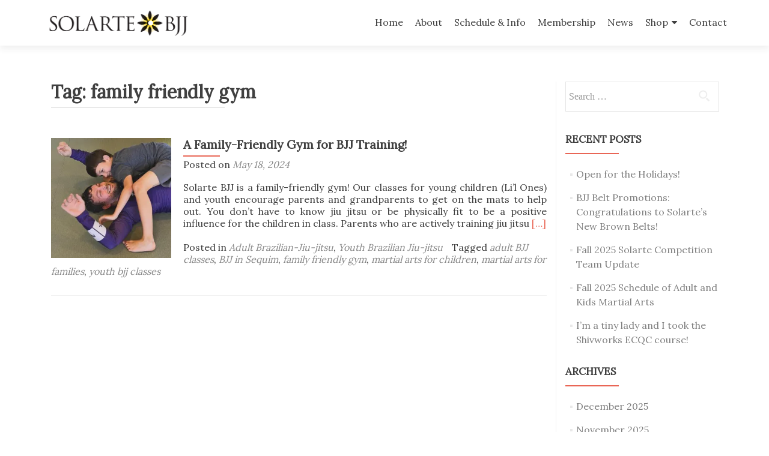

--- FILE ---
content_type: text/html; charset=UTF-8
request_url: https://www.solartebjj.com/tag/family-friendly-gym/
body_size: 16402
content:
<!DOCTYPE html>

<html lang="en-US">

<head>

<meta charset="UTF-8">
<meta name="viewport" content="width=device-width, initial-scale=1">
<link rel="profile" href="http://gmpg.org/xfn/11">
<link rel="pingback" href="https://www.solartebjj.com/xmlrpc.php">

<meta name='robots' content='index, follow, max-image-preview:large, max-snippet:-1, max-video-preview:-1' />
<script>window._wca = window._wca || [];</script>

	<!-- This site is optimized with the Yoast SEO plugin v26.6 - https://yoast.com/wordpress/plugins/seo/ -->
	<title>family friendly gym Archives - Solarte BJJ</title>
	<link rel="canonical" href="https://www.solartebjj.com/tag/family-friendly-gym/" />
	<meta property="og:locale" content="en_US" />
	<meta property="og:type" content="article" />
	<meta property="og:title" content="family friendly gym Archives - Solarte BJJ" />
	<meta property="og:url" content="https://www.solartebjj.com/tag/family-friendly-gym/" />
	<meta property="og:site_name" content="Solarte BJJ" />
	<meta name="twitter:card" content="summary_large_image" />
	<script type="application/ld+json" class="yoast-schema-graph">{"@context":"https://schema.org","@graph":[{"@type":"CollectionPage","@id":"https://www.solartebjj.com/tag/family-friendly-gym/","url":"https://www.solartebjj.com/tag/family-friendly-gym/","name":"family friendly gym Archives - Solarte BJJ","isPartOf":{"@id":"https://www.solartebjj.com/#website"},"primaryImageOfPage":{"@id":"https://www.solartebjj.com/tag/family-friendly-gym/#primaryimage"},"image":{"@id":"https://www.solartebjj.com/tag/family-friendly-gym/#primaryimage"},"thumbnailUrl":"https://i0.wp.com/www.solartebjj.com/wp-content/uploads/2024/05/240531-david-joe-square.jpg?fit=889%2C889&ssl=1","breadcrumb":{"@id":"https://www.solartebjj.com/tag/family-friendly-gym/#breadcrumb"},"inLanguage":"en-US"},{"@type":"ImageObject","inLanguage":"en-US","@id":"https://www.solartebjj.com/tag/family-friendly-gym/#primaryimage","url":"https://i0.wp.com/www.solartebjj.com/wp-content/uploads/2024/05/240531-david-joe-square.jpg?fit=889%2C889&ssl=1","contentUrl":"https://i0.wp.com/www.solartebjj.com/wp-content/uploads/2024/05/240531-david-joe-square.jpg?fit=889%2C889&ssl=1","width":889,"height":889,"caption":"Father and son training martial arts together"},{"@type":"BreadcrumbList","@id":"https://www.solartebjj.com/tag/family-friendly-gym/#breadcrumb","itemListElement":[{"@type":"ListItem","position":1,"name":"Home","item":"https://www.solartebjj.com/"},{"@type":"ListItem","position":2,"name":"family friendly gym"}]},{"@type":"WebSite","@id":"https://www.solartebjj.com/#website","url":"https://www.solartebjj.com/","name":"Solarte BJJ","description":"Brazilian Jiu-jitsu in Sequim, Washington","publisher":{"@id":"https://www.solartebjj.com/#organization"},"potentialAction":[{"@type":"SearchAction","target":{"@type":"EntryPoint","urlTemplate":"https://www.solartebjj.com/?s={search_term_string}"},"query-input":{"@type":"PropertyValueSpecification","valueRequired":true,"valueName":"search_term_string"}}],"inLanguage":"en-US"},{"@type":"Organization","@id":"https://www.solartebjj.com/#organization","name":"Solarte BJJ","url":"https://www.solartebjj.com/","logo":{"@type":"ImageObject","inLanguage":"en-US","@id":"https://www.solartebjj.com/#/schema/logo/image/","url":"https://www.solartebjj.com/wp-content/uploads/2017/08/cropped-SolarteBJJ-horiz1-2.png","contentUrl":"https://www.solartebjj.com/wp-content/uploads/2017/08/cropped-SolarteBJJ-horiz1-2.png","width":200,"height":38,"caption":"Solarte BJJ"},"image":{"@id":"https://www.solartebjj.com/#/schema/logo/image/"}}]}</script>
	<!-- / Yoast SEO plugin. -->


<link rel='dns-prefetch' href='//stats.wp.com' />
<link rel='dns-prefetch' href='//secure.gravatar.com' />
<link rel='dns-prefetch' href='//fonts.googleapis.com' />
<link rel='dns-prefetch' href='//v0.wordpress.com' />
<link rel='preconnect' href='//i0.wp.com' />
<link rel="alternate" type="application/rss+xml" title="Solarte BJJ &raquo; Feed" href="https://www.solartebjj.com/feed/" />
<link rel="alternate" type="application/rss+xml" title="Solarte BJJ &raquo; Comments Feed" href="https://www.solartebjj.com/comments/feed/" />
<link rel="alternate" type="application/rss+xml" title="Solarte BJJ &raquo; family friendly gym Tag Feed" href="https://www.solartebjj.com/tag/family-friendly-gym/feed/" />
<style id='wp-img-auto-sizes-contain-inline-css' type='text/css'>
img:is([sizes=auto i],[sizes^="auto," i]){contain-intrinsic-size:3000px 1500px}
/*# sourceURL=wp-img-auto-sizes-contain-inline-css */
</style>
<style id='wp-emoji-styles-inline-css' type='text/css'>

	img.wp-smiley, img.emoji {
		display: inline !important;
		border: none !important;
		box-shadow: none !important;
		height: 1em !important;
		width: 1em !important;
		margin: 0 0.07em !important;
		vertical-align: -0.1em !important;
		background: none !important;
		padding: 0 !important;
	}
/*# sourceURL=wp-emoji-styles-inline-css */
</style>
<style id='wp-block-library-inline-css' type='text/css'>
:root{--wp-block-synced-color:#7a00df;--wp-block-synced-color--rgb:122,0,223;--wp-bound-block-color:var(--wp-block-synced-color);--wp-editor-canvas-background:#ddd;--wp-admin-theme-color:#007cba;--wp-admin-theme-color--rgb:0,124,186;--wp-admin-theme-color-darker-10:#006ba1;--wp-admin-theme-color-darker-10--rgb:0,107,160.5;--wp-admin-theme-color-darker-20:#005a87;--wp-admin-theme-color-darker-20--rgb:0,90,135;--wp-admin-border-width-focus:2px}@media (min-resolution:192dpi){:root{--wp-admin-border-width-focus:1.5px}}.wp-element-button{cursor:pointer}:root .has-very-light-gray-background-color{background-color:#eee}:root .has-very-dark-gray-background-color{background-color:#313131}:root .has-very-light-gray-color{color:#eee}:root .has-very-dark-gray-color{color:#313131}:root .has-vivid-green-cyan-to-vivid-cyan-blue-gradient-background{background:linear-gradient(135deg,#00d084,#0693e3)}:root .has-purple-crush-gradient-background{background:linear-gradient(135deg,#34e2e4,#4721fb 50%,#ab1dfe)}:root .has-hazy-dawn-gradient-background{background:linear-gradient(135deg,#faaca8,#dad0ec)}:root .has-subdued-olive-gradient-background{background:linear-gradient(135deg,#fafae1,#67a671)}:root .has-atomic-cream-gradient-background{background:linear-gradient(135deg,#fdd79a,#004a59)}:root .has-nightshade-gradient-background{background:linear-gradient(135deg,#330968,#31cdcf)}:root .has-midnight-gradient-background{background:linear-gradient(135deg,#020381,#2874fc)}:root{--wp--preset--font-size--normal:16px;--wp--preset--font-size--huge:42px}.has-regular-font-size{font-size:1em}.has-larger-font-size{font-size:2.625em}.has-normal-font-size{font-size:var(--wp--preset--font-size--normal)}.has-huge-font-size{font-size:var(--wp--preset--font-size--huge)}.has-text-align-center{text-align:center}.has-text-align-left{text-align:left}.has-text-align-right{text-align:right}.has-fit-text{white-space:nowrap!important}#end-resizable-editor-section{display:none}.aligncenter{clear:both}.items-justified-left{justify-content:flex-start}.items-justified-center{justify-content:center}.items-justified-right{justify-content:flex-end}.items-justified-space-between{justify-content:space-between}.screen-reader-text{border:0;clip-path:inset(50%);height:1px;margin:-1px;overflow:hidden;padding:0;position:absolute;width:1px;word-wrap:normal!important}.screen-reader-text:focus{background-color:#ddd;clip-path:none;color:#444;display:block;font-size:1em;height:auto;left:5px;line-height:normal;padding:15px 23px 14px;text-decoration:none;top:5px;width:auto;z-index:100000}html :where(.has-border-color){border-style:solid}html :where([style*=border-top-color]){border-top-style:solid}html :where([style*=border-right-color]){border-right-style:solid}html :where([style*=border-bottom-color]){border-bottom-style:solid}html :where([style*=border-left-color]){border-left-style:solid}html :where([style*=border-width]){border-style:solid}html :where([style*=border-top-width]){border-top-style:solid}html :where([style*=border-right-width]){border-right-style:solid}html :where([style*=border-bottom-width]){border-bottom-style:solid}html :where([style*=border-left-width]){border-left-style:solid}html :where(img[class*=wp-image-]){height:auto;max-width:100%}:where(figure){margin:0 0 1em}html :where(.is-position-sticky){--wp-admin--admin-bar--position-offset:var(--wp-admin--admin-bar--height,0px)}@media screen and (max-width:600px){html :where(.is-position-sticky){--wp-admin--admin-bar--position-offset:0px}}

/*# sourceURL=wp-block-library-inline-css */
</style><style id='wp-block-heading-inline-css' type='text/css'>
h1:where(.wp-block-heading).has-background,h2:where(.wp-block-heading).has-background,h3:where(.wp-block-heading).has-background,h4:where(.wp-block-heading).has-background,h5:where(.wp-block-heading).has-background,h6:where(.wp-block-heading).has-background{padding:1.25em 2.375em}h1.has-text-align-left[style*=writing-mode]:where([style*=vertical-lr]),h1.has-text-align-right[style*=writing-mode]:where([style*=vertical-rl]),h2.has-text-align-left[style*=writing-mode]:where([style*=vertical-lr]),h2.has-text-align-right[style*=writing-mode]:where([style*=vertical-rl]),h3.has-text-align-left[style*=writing-mode]:where([style*=vertical-lr]),h3.has-text-align-right[style*=writing-mode]:where([style*=vertical-rl]),h4.has-text-align-left[style*=writing-mode]:where([style*=vertical-lr]),h4.has-text-align-right[style*=writing-mode]:where([style*=vertical-rl]),h5.has-text-align-left[style*=writing-mode]:where([style*=vertical-lr]),h5.has-text-align-right[style*=writing-mode]:where([style*=vertical-rl]),h6.has-text-align-left[style*=writing-mode]:where([style*=vertical-lr]),h6.has-text-align-right[style*=writing-mode]:where([style*=vertical-rl]){rotate:180deg}
/*# sourceURL=https://www.solartebjj.com/wp-includes/blocks/heading/style.min.css */
</style>
<style id='wp-block-paragraph-inline-css' type='text/css'>
.is-small-text{font-size:.875em}.is-regular-text{font-size:1em}.is-large-text{font-size:2.25em}.is-larger-text{font-size:3em}.has-drop-cap:not(:focus):first-letter{float:left;font-size:8.4em;font-style:normal;font-weight:100;line-height:.68;margin:.05em .1em 0 0;text-transform:uppercase}body.rtl .has-drop-cap:not(:focus):first-letter{float:none;margin-left:.1em}p.has-drop-cap.has-background{overflow:hidden}:root :where(p.has-background){padding:1.25em 2.375em}:where(p.has-text-color:not(.has-link-color)) a{color:inherit}p.has-text-align-left[style*="writing-mode:vertical-lr"],p.has-text-align-right[style*="writing-mode:vertical-rl"]{rotate:180deg}
/*# sourceURL=https://www.solartebjj.com/wp-includes/blocks/paragraph/style.min.css */
</style>
<style id='global-styles-inline-css' type='text/css'>
:root{--wp--preset--aspect-ratio--square: 1;--wp--preset--aspect-ratio--4-3: 4/3;--wp--preset--aspect-ratio--3-4: 3/4;--wp--preset--aspect-ratio--3-2: 3/2;--wp--preset--aspect-ratio--2-3: 2/3;--wp--preset--aspect-ratio--16-9: 16/9;--wp--preset--aspect-ratio--9-16: 9/16;--wp--preset--color--black: #000000;--wp--preset--color--cyan-bluish-gray: #abb8c3;--wp--preset--color--white: #ffffff;--wp--preset--color--pale-pink: #f78da7;--wp--preset--color--vivid-red: #cf2e2e;--wp--preset--color--luminous-vivid-orange: #ff6900;--wp--preset--color--luminous-vivid-amber: #fcb900;--wp--preset--color--light-green-cyan: #7bdcb5;--wp--preset--color--vivid-green-cyan: #00d084;--wp--preset--color--pale-cyan-blue: #8ed1fc;--wp--preset--color--vivid-cyan-blue: #0693e3;--wp--preset--color--vivid-purple: #9b51e0;--wp--preset--gradient--vivid-cyan-blue-to-vivid-purple: linear-gradient(135deg,rgb(6,147,227) 0%,rgb(155,81,224) 100%);--wp--preset--gradient--light-green-cyan-to-vivid-green-cyan: linear-gradient(135deg,rgb(122,220,180) 0%,rgb(0,208,130) 100%);--wp--preset--gradient--luminous-vivid-amber-to-luminous-vivid-orange: linear-gradient(135deg,rgb(252,185,0) 0%,rgb(255,105,0) 100%);--wp--preset--gradient--luminous-vivid-orange-to-vivid-red: linear-gradient(135deg,rgb(255,105,0) 0%,rgb(207,46,46) 100%);--wp--preset--gradient--very-light-gray-to-cyan-bluish-gray: linear-gradient(135deg,rgb(238,238,238) 0%,rgb(169,184,195) 100%);--wp--preset--gradient--cool-to-warm-spectrum: linear-gradient(135deg,rgb(74,234,220) 0%,rgb(151,120,209) 20%,rgb(207,42,186) 40%,rgb(238,44,130) 60%,rgb(251,105,98) 80%,rgb(254,248,76) 100%);--wp--preset--gradient--blush-light-purple: linear-gradient(135deg,rgb(255,206,236) 0%,rgb(152,150,240) 100%);--wp--preset--gradient--blush-bordeaux: linear-gradient(135deg,rgb(254,205,165) 0%,rgb(254,45,45) 50%,rgb(107,0,62) 100%);--wp--preset--gradient--luminous-dusk: linear-gradient(135deg,rgb(255,203,112) 0%,rgb(199,81,192) 50%,rgb(65,88,208) 100%);--wp--preset--gradient--pale-ocean: linear-gradient(135deg,rgb(255,245,203) 0%,rgb(182,227,212) 50%,rgb(51,167,181) 100%);--wp--preset--gradient--electric-grass: linear-gradient(135deg,rgb(202,248,128) 0%,rgb(113,206,126) 100%);--wp--preset--gradient--midnight: linear-gradient(135deg,rgb(2,3,129) 0%,rgb(40,116,252) 100%);--wp--preset--font-size--small: 13px;--wp--preset--font-size--medium: 20px;--wp--preset--font-size--large: 36px;--wp--preset--font-size--x-large: 42px;--wp--preset--spacing--20: 0.44rem;--wp--preset--spacing--30: 0.67rem;--wp--preset--spacing--40: 1rem;--wp--preset--spacing--50: 1.5rem;--wp--preset--spacing--60: 2.25rem;--wp--preset--spacing--70: 3.38rem;--wp--preset--spacing--80: 5.06rem;--wp--preset--shadow--natural: 6px 6px 9px rgba(0, 0, 0, 0.2);--wp--preset--shadow--deep: 12px 12px 50px rgba(0, 0, 0, 0.4);--wp--preset--shadow--sharp: 6px 6px 0px rgba(0, 0, 0, 0.2);--wp--preset--shadow--outlined: 6px 6px 0px -3px rgb(255, 255, 255), 6px 6px rgb(0, 0, 0);--wp--preset--shadow--crisp: 6px 6px 0px rgb(0, 0, 0);}:where(.is-layout-flex){gap: 0.5em;}:where(.is-layout-grid){gap: 0.5em;}body .is-layout-flex{display: flex;}.is-layout-flex{flex-wrap: wrap;align-items: center;}.is-layout-flex > :is(*, div){margin: 0;}body .is-layout-grid{display: grid;}.is-layout-grid > :is(*, div){margin: 0;}:where(.wp-block-columns.is-layout-flex){gap: 2em;}:where(.wp-block-columns.is-layout-grid){gap: 2em;}:where(.wp-block-post-template.is-layout-flex){gap: 1.25em;}:where(.wp-block-post-template.is-layout-grid){gap: 1.25em;}.has-black-color{color: var(--wp--preset--color--black) !important;}.has-cyan-bluish-gray-color{color: var(--wp--preset--color--cyan-bluish-gray) !important;}.has-white-color{color: var(--wp--preset--color--white) !important;}.has-pale-pink-color{color: var(--wp--preset--color--pale-pink) !important;}.has-vivid-red-color{color: var(--wp--preset--color--vivid-red) !important;}.has-luminous-vivid-orange-color{color: var(--wp--preset--color--luminous-vivid-orange) !important;}.has-luminous-vivid-amber-color{color: var(--wp--preset--color--luminous-vivid-amber) !important;}.has-light-green-cyan-color{color: var(--wp--preset--color--light-green-cyan) !important;}.has-vivid-green-cyan-color{color: var(--wp--preset--color--vivid-green-cyan) !important;}.has-pale-cyan-blue-color{color: var(--wp--preset--color--pale-cyan-blue) !important;}.has-vivid-cyan-blue-color{color: var(--wp--preset--color--vivid-cyan-blue) !important;}.has-vivid-purple-color{color: var(--wp--preset--color--vivid-purple) !important;}.has-black-background-color{background-color: var(--wp--preset--color--black) !important;}.has-cyan-bluish-gray-background-color{background-color: var(--wp--preset--color--cyan-bluish-gray) !important;}.has-white-background-color{background-color: var(--wp--preset--color--white) !important;}.has-pale-pink-background-color{background-color: var(--wp--preset--color--pale-pink) !important;}.has-vivid-red-background-color{background-color: var(--wp--preset--color--vivid-red) !important;}.has-luminous-vivid-orange-background-color{background-color: var(--wp--preset--color--luminous-vivid-orange) !important;}.has-luminous-vivid-amber-background-color{background-color: var(--wp--preset--color--luminous-vivid-amber) !important;}.has-light-green-cyan-background-color{background-color: var(--wp--preset--color--light-green-cyan) !important;}.has-vivid-green-cyan-background-color{background-color: var(--wp--preset--color--vivid-green-cyan) !important;}.has-pale-cyan-blue-background-color{background-color: var(--wp--preset--color--pale-cyan-blue) !important;}.has-vivid-cyan-blue-background-color{background-color: var(--wp--preset--color--vivid-cyan-blue) !important;}.has-vivid-purple-background-color{background-color: var(--wp--preset--color--vivid-purple) !important;}.has-black-border-color{border-color: var(--wp--preset--color--black) !important;}.has-cyan-bluish-gray-border-color{border-color: var(--wp--preset--color--cyan-bluish-gray) !important;}.has-white-border-color{border-color: var(--wp--preset--color--white) !important;}.has-pale-pink-border-color{border-color: var(--wp--preset--color--pale-pink) !important;}.has-vivid-red-border-color{border-color: var(--wp--preset--color--vivid-red) !important;}.has-luminous-vivid-orange-border-color{border-color: var(--wp--preset--color--luminous-vivid-orange) !important;}.has-luminous-vivid-amber-border-color{border-color: var(--wp--preset--color--luminous-vivid-amber) !important;}.has-light-green-cyan-border-color{border-color: var(--wp--preset--color--light-green-cyan) !important;}.has-vivid-green-cyan-border-color{border-color: var(--wp--preset--color--vivid-green-cyan) !important;}.has-pale-cyan-blue-border-color{border-color: var(--wp--preset--color--pale-cyan-blue) !important;}.has-vivid-cyan-blue-border-color{border-color: var(--wp--preset--color--vivid-cyan-blue) !important;}.has-vivid-purple-border-color{border-color: var(--wp--preset--color--vivid-purple) !important;}.has-vivid-cyan-blue-to-vivid-purple-gradient-background{background: var(--wp--preset--gradient--vivid-cyan-blue-to-vivid-purple) !important;}.has-light-green-cyan-to-vivid-green-cyan-gradient-background{background: var(--wp--preset--gradient--light-green-cyan-to-vivid-green-cyan) !important;}.has-luminous-vivid-amber-to-luminous-vivid-orange-gradient-background{background: var(--wp--preset--gradient--luminous-vivid-amber-to-luminous-vivid-orange) !important;}.has-luminous-vivid-orange-to-vivid-red-gradient-background{background: var(--wp--preset--gradient--luminous-vivid-orange-to-vivid-red) !important;}.has-very-light-gray-to-cyan-bluish-gray-gradient-background{background: var(--wp--preset--gradient--very-light-gray-to-cyan-bluish-gray) !important;}.has-cool-to-warm-spectrum-gradient-background{background: var(--wp--preset--gradient--cool-to-warm-spectrum) !important;}.has-blush-light-purple-gradient-background{background: var(--wp--preset--gradient--blush-light-purple) !important;}.has-blush-bordeaux-gradient-background{background: var(--wp--preset--gradient--blush-bordeaux) !important;}.has-luminous-dusk-gradient-background{background: var(--wp--preset--gradient--luminous-dusk) !important;}.has-pale-ocean-gradient-background{background: var(--wp--preset--gradient--pale-ocean) !important;}.has-electric-grass-gradient-background{background: var(--wp--preset--gradient--electric-grass) !important;}.has-midnight-gradient-background{background: var(--wp--preset--gradient--midnight) !important;}.has-small-font-size{font-size: var(--wp--preset--font-size--small) !important;}.has-medium-font-size{font-size: var(--wp--preset--font-size--medium) !important;}.has-large-font-size{font-size: var(--wp--preset--font-size--large) !important;}.has-x-large-font-size{font-size: var(--wp--preset--font-size--x-large) !important;}
/*# sourceURL=global-styles-inline-css */
</style>

<style id='classic-theme-styles-inline-css' type='text/css'>
/*! This file is auto-generated */
.wp-block-button__link{color:#fff;background-color:#32373c;border-radius:9999px;box-shadow:none;text-decoration:none;padding:calc(.667em + 2px) calc(1.333em + 2px);font-size:1.125em}.wp-block-file__button{background:#32373c;color:#fff;text-decoration:none}
/*# sourceURL=/wp-includes/css/classic-themes.min.css */
</style>
<link rel='stylesheet' id='google-typography-font-css' href='//fonts.googleapis.com/css?family=Lora:normal' type='text/css' media='all' />
<link rel='stylesheet' id='woof-css' href='https://www.solartebjj.com/wp-content/plugins/woocommerce-products-filter/css/front.css?ver=1.3.7.4' type='text/css' media='all' />
<style id='woof-inline-css' type='text/css'>

.woof_products_top_panel li span, .woof_products_top_panel2 li span{background: url(https://www.solartebjj.com/wp-content/plugins/woocommerce-products-filter/img/delete.png);background-size: 14px 14px;background-repeat: no-repeat;background-position: right;}
.woof_edit_view{
                    display: none;
                }

/*# sourceURL=woof-inline-css */
</style>
<link rel='stylesheet' id='chosen-drop-down-css' href='https://www.solartebjj.com/wp-content/plugins/woocommerce-products-filter/js/chosen/chosen.min.css?ver=1.3.7.4' type='text/css' media='all' />
<link rel='stylesheet' id='woof_by_author_html_items-css' href='https://www.solartebjj.com/wp-content/plugins/woocommerce-products-filter/ext/by_author/css/by_author.css?ver=1.3.7.4' type='text/css' media='all' />
<link rel='stylesheet' id='woof_by_instock_html_items-css' href='https://www.solartebjj.com/wp-content/plugins/woocommerce-products-filter/ext/by_instock/css/by_instock.css?ver=1.3.7.4' type='text/css' media='all' />
<link rel='stylesheet' id='woof_by_onsales_html_items-css' href='https://www.solartebjj.com/wp-content/plugins/woocommerce-products-filter/ext/by_onsales/css/by_onsales.css?ver=1.3.7.4' type='text/css' media='all' />
<link rel='stylesheet' id='woof_by_text_html_items-css' href='https://www.solartebjj.com/wp-content/plugins/woocommerce-products-filter/ext/by_text/assets/css/front.css?ver=1.3.7.4' type='text/css' media='all' />
<link rel='stylesheet' id='woof_label_html_items-css' href='https://www.solartebjj.com/wp-content/plugins/woocommerce-products-filter/ext/label/css/html_types/label.css?ver=1.3.7.4' type='text/css' media='all' />
<link rel='stylesheet' id='woof_select_radio_check_html_items-css' href='https://www.solartebjj.com/wp-content/plugins/woocommerce-products-filter/ext/select_radio_check/css/html_types/select_radio_check.css?ver=1.3.7.4' type='text/css' media='all' />
<link rel='stylesheet' id='woof_sd_html_items_checkbox-css' href='https://www.solartebjj.com/wp-content/plugins/woocommerce-products-filter/ext/smart_designer/css/elements/checkbox.css?ver=1.3.7.4' type='text/css' media='all' />
<link rel='stylesheet' id='woof_sd_html_items_radio-css' href='https://www.solartebjj.com/wp-content/plugins/woocommerce-products-filter/ext/smart_designer/css/elements/radio.css?ver=1.3.7.4' type='text/css' media='all' />
<link rel='stylesheet' id='woof_sd_html_items_switcher-css' href='https://www.solartebjj.com/wp-content/plugins/woocommerce-products-filter/ext/smart_designer/css/elements/switcher.css?ver=1.3.7.4' type='text/css' media='all' />
<link rel='stylesheet' id='woof_sd_html_items_color-css' href='https://www.solartebjj.com/wp-content/plugins/woocommerce-products-filter/ext/smart_designer/css/elements/color.css?ver=1.3.7.4' type='text/css' media='all' />
<link rel='stylesheet' id='woof_sd_html_items_tooltip-css' href='https://www.solartebjj.com/wp-content/plugins/woocommerce-products-filter/ext/smart_designer/css/tooltip.css?ver=1.3.7.4' type='text/css' media='all' />
<link rel='stylesheet' id='woof_sd_html_items_front-css' href='https://www.solartebjj.com/wp-content/plugins/woocommerce-products-filter/ext/smart_designer/css/front.css?ver=1.3.7.4' type='text/css' media='all' />
<link rel='stylesheet' id='woof-switcher23-css' href='https://www.solartebjj.com/wp-content/plugins/woocommerce-products-filter/css/switcher.css?ver=1.3.7.4' type='text/css' media='all' />
<link rel='stylesheet' id='woocommerce-layout-css' href='https://www.solartebjj.com/wp-content/plugins/woocommerce/assets/css/woocommerce-layout.css?ver=10.4.3' type='text/css' media='all' />
<style id='woocommerce-layout-inline-css' type='text/css'>

	.infinite-scroll .woocommerce-pagination {
		display: none;
	}
/*# sourceURL=woocommerce-layout-inline-css */
</style>
<link rel='stylesheet' id='woocommerce-smallscreen-css' href='https://www.solartebjj.com/wp-content/plugins/woocommerce/assets/css/woocommerce-smallscreen.css?ver=10.4.3' type='text/css' media='only screen and (max-width: 768px)' />
<link rel='stylesheet' id='woocommerce-general-css' href='https://www.solartebjj.com/wp-content/plugins/woocommerce/assets/css/woocommerce.css?ver=10.4.3' type='text/css' media='all' />
<style id='woocommerce-inline-inline-css' type='text/css'>
.woocommerce form .form-row .required { visibility: visible; }
/*# sourceURL=woocommerce-inline-inline-css */
</style>
<link rel='stylesheet' id='zerif_font-css' href='//fonts.googleapis.com/css?family=Lato%3A300%2C400%2C700%2C400italic%7CMontserrat%3A400%2C700%7CHomemade+Apple&#038;subset=latin%2Clatin-ext' type='text/css' media='all' />
<link rel='stylesheet' id='zerif_font_all-css' href='//fonts.googleapis.com/css?family=Open+Sans%3A300%2C300italic%2C400%2C400italic%2C600%2C600italic%2C700%2C700italic%2C800%2C800italic&#038;subset=latin&#038;ver=6.9' type='text/css' media='all' />
<link rel='stylesheet' id='zerif_bootstrap_style-css' href='https://www.solartebjj.com/wp-content/themes/zerif-lite/css/bootstrap.css?ver=6.9' type='text/css' media='all' />
<link rel='stylesheet' id='zerif_fontawesome-css' href='https://www.solartebjj.com/wp-content/themes/zerif-lite/css/font-awesome.min.css?ver=v1' type='text/css' media='all' />
<link rel='stylesheet' id='zerif_style-css' href='https://www.solartebjj.com/wp-content/themes/zerif-lite/style.css?ver=1.8.5.49' type='text/css' media='all' />
<link rel='stylesheet' id='zerif_responsive_style-css' href='https://www.solartebjj.com/wp-content/themes/zerif-lite/css/responsive.css?ver=1.8.5.49' type='text/css' media='all' />
<script type="text/javascript" id="woof-husky-js-extra">
/* <![CDATA[ */
var woof_husky_txt = {"ajax_url":"https://www.solartebjj.com/wp-admin/admin-ajax.php","plugin_uri":"https://www.solartebjj.com/wp-content/plugins/woocommerce-products-filter/ext/by_text/","loader":"https://www.solartebjj.com/wp-content/plugins/woocommerce-products-filter/ext/by_text/assets/img/ajax-loader.gif","not_found":"Nothing found!","prev":"Prev","next":"Next","site_link":"https://www.solartebjj.com","default_data":{"placeholder":"","behavior":"title","search_by_full_word":0,"autocomplete":1,"how_to_open_links":0,"taxonomy_compatibility":0,"sku_compatibility":0,"custom_fields":"","search_desc_variant":0,"view_text_length":10,"min_symbols":3,"max_posts":10,"image":"","notes_for_customer":"","template":"default","max_open_height":300,"page":0}};
//# sourceURL=woof-husky-js-extra
/* ]]> */
</script>
<script type="text/javascript" src="https://www.solartebjj.com/wp-content/plugins/woocommerce-products-filter/ext/by_text/assets/js/husky.js?ver=1.3.7.4" id="woof-husky-js"></script>
<script type="text/javascript" src="https://www.solartebjj.com/wp-includes/js/jquery/jquery.min.js?ver=3.7.1" id="jquery-core-js"></script>
<script type="text/javascript" src="https://www.solartebjj.com/wp-includes/js/jquery/jquery-migrate.min.js?ver=3.4.1" id="jquery-migrate-js"></script>
<script type="text/javascript" src="https://www.solartebjj.com/wp-content/plugins/woocommerce/assets/js/jquery-blockui/jquery.blockUI.min.js?ver=2.7.0-wc.10.4.3" id="wc-jquery-blockui-js" defer="defer" data-wp-strategy="defer"></script>
<script type="text/javascript" id="wc-add-to-cart-js-extra">
/* <![CDATA[ */
var wc_add_to_cart_params = {"ajax_url":"/wp-admin/admin-ajax.php","wc_ajax_url":"/?wc-ajax=%%endpoint%%","i18n_view_cart":"View cart","cart_url":"https://www.solartebjj.com/cart/","is_cart":"","cart_redirect_after_add":"no"};
//# sourceURL=wc-add-to-cart-js-extra
/* ]]> */
</script>
<script type="text/javascript" src="https://www.solartebjj.com/wp-content/plugins/woocommerce/assets/js/frontend/add-to-cart.min.js?ver=10.4.3" id="wc-add-to-cart-js" defer="defer" data-wp-strategy="defer"></script>
<script type="text/javascript" src="https://www.solartebjj.com/wp-content/plugins/woocommerce/assets/js/js-cookie/js.cookie.min.js?ver=2.1.4-wc.10.4.3" id="wc-js-cookie-js" defer="defer" data-wp-strategy="defer"></script>
<script type="text/javascript" id="woocommerce-js-extra">
/* <![CDATA[ */
var woocommerce_params = {"ajax_url":"/wp-admin/admin-ajax.php","wc_ajax_url":"/?wc-ajax=%%endpoint%%","i18n_password_show":"Show password","i18n_password_hide":"Hide password"};
//# sourceURL=woocommerce-js-extra
/* ]]> */
</script>
<script type="text/javascript" src="https://www.solartebjj.com/wp-content/plugins/woocommerce/assets/js/frontend/woocommerce.min.js?ver=10.4.3" id="woocommerce-js" defer="defer" data-wp-strategy="defer"></script>
<script type="text/javascript" src="https://stats.wp.com/s-202604.js" id="woocommerce-analytics-js" defer="defer" data-wp-strategy="defer"></script>
<link rel="https://api.w.org/" href="https://www.solartebjj.com/wp-json/" /><link rel="alternate" title="JSON" type="application/json" href="https://www.solartebjj.com/wp-json/wp/v2/tags/195" /><link rel="EditURI" type="application/rsd+xml" title="RSD" href="https://www.solartebjj.com/xmlrpc.php?rsd" />
<meta name="generator" content="WordPress 6.9" />
<meta name="generator" content="WooCommerce 10.4.3" />

<style type="text/css">
</style>
<!-- Enter your scripts here -->	<style>img#wpstats{display:none}</style>
		        <script>
          /** rest radio buttons on click **/
			var allRadios = document.getElementsByID('choice_1_8_0');
			var booRadio;
			var x = 0;
			for(x = 0; x < allRadios.length; x++){
			  allRadios[x].onclick = function() {
				if(booRadio == this){
				  this.checked = false;
				  booRadio = null;
				} else {
				  booRadio = this;
				}
			  };
			}
        </script>
    	<noscript><style>.woocommerce-product-gallery{ opacity: 1 !important; }</style></noscript>
	<style type="text/css" id="custom-background-css">
body.custom-background { background-image: url("https://www.solartebjj.com/wp-content/uploads/2025/11/headerNov2025-1920x1920-1.jpg"); background-position: center top; background-size: cover; background-repeat: no-repeat; background-attachment: scroll; }
</style>
	<link rel="icon" href="https://i0.wp.com/www.solartebjj.com/wp-content/uploads/2017/08/cropped-SolarteBJJ-mobile-icon.png?fit=32%2C32&#038;ssl=1" sizes="32x32" />
<link rel="icon" href="https://i0.wp.com/www.solartebjj.com/wp-content/uploads/2017/08/cropped-SolarteBJJ-mobile-icon.png?fit=192%2C192&#038;ssl=1" sizes="192x192" />
<link rel="apple-touch-icon" href="https://i0.wp.com/www.solartebjj.com/wp-content/uploads/2017/08/cropped-SolarteBJJ-mobile-icon.png?fit=180%2C180&#038;ssl=1" />
<meta name="msapplication-TileImage" content="https://i0.wp.com/www.solartebjj.com/wp-content/uploads/2017/08/cropped-SolarteBJJ-mobile-icon.png?fit=270%2C270&#038;ssl=1" />
		<style type="text/css" id="wp-custom-css">
			/*
.header,
.header-content-wrap,
.packages,
.contact-us {
    background: none repeat scroll 0% 0% rgba(0, 0, 0, 0) !important;
}

Click the help icon above to learn more.
*/

.section-header {
	padding-bottom: 25px;
}

.separator-one {
	background-color: rgba(95, 186, 243, 0.8);
}

.our-team .row .team-box {
	margin-bottom: 0px;
}
.team-member {
	margin-bottom:-15px;
}

.team-member h3 {
	margin-top: 5px;
}

.testimonial {
	background: #e7c336;
}

/* to adjust jump link position */
a.anchor {
    display: block;
    position: relative;
    top: -200px;
    visibility: hidden;
}

/* font adjustments */
body {
	font-family: 'Lora', Palatino, Serif;
	font-size: 16px;
}

h1, h2 {
	font-family: 'Lora', Palatino, Serif;
}

div {
	font-family: 'Lora', Palatino, Serif;
}

textarea, button, input, select {
	font-family: serif;
}

.form-control, .btn {
	font-size:16px;
}

.newsletter h3 {
	font-family:'Lora',Palatino,serif;
}

/* Membership Form Styling */
.lefty {
    float: left;
    display: block;
    width: 48%;
    padding: 15px 20px;
    margin: 0;
}
.righty {
    float: right;
    display: block;
    width: 48%;
    padding: 15px 20px;
    margin: 0;
}
.membership-info, .billing-info, .terms-payment {
    clear: both;
    margin: 40px 0;
}
.youth-deets{
	padding: 30px 15px !important;
}
li.discount{
	  margin: 15px 0;
    padding: 10px 0 !important;
    display: block;
    border-radius: 4px;
    background-color: #e96656;
    color: #fff;
    text-align: center;
}
li.discount > .gfield_label{
	display:none !important;
}
li.discount .ginput_container.ginput_container_checkbox,
li.discount .ginput_container.ginput_container_checkbox ul,
li.discount .ginput_container.ginput_container_checkbox ul li{
    margin-top: 0px !important;
	margin: 0 !important;
}
li.discount .ginput_container.ginput_container_checkbox input{
	width: 18px !important;
    height: 18px;
    margin-top: 0px !important;
}
li.discount .ginput_container.ginput_container_checkbox label{
	text-align:center;
}
li.discount-total,
li.total{    
		text-align: right;
    width: 60%;
    float: right;
    display: block;
    padding: 10px 0;
}
li.discount-total{
		border-bottom: 1px solid #222;
}
li.discount-total label.gfield_label,
li.total label.gfield_label{
		float:left !important;
}
li.discount-total label.gfield_label{
		font-weight: normal !important;
}
li.discount-total .top_label div.ginput_container,
li.total .top_label div.ginput_container{
		float: right;
    margin: 0 !important;
}
.ginput_container.ginput_container_product_calculation{
		margin:0 !important;
}
li.discount-total span.ginput_product_price_label{
		display: none;
}
li.discount-total span.ginput_product_price,
li.total span.ginput_total,
li.total label.gfield_label{
		font-weight: bold;
    font-size: 24px;
}
li.terms {
    margin-bottom: 60px;
}
.gform_footer.top_label{
	text-align: right;
}		</style>
		
<link rel='stylesheet' id='wc-blocks-style-css' href='https://www.solartebjj.com/wp-content/plugins/woocommerce/assets/client/blocks/wc-blocks.css?ver=wc-10.4.3' type='text/css' media='all' />
<link rel='stylesheet' id='woof_sections_style-css' href='https://www.solartebjj.com/wp-content/plugins/woocommerce-products-filter/ext/sections/css/sections.css?ver=1.3.7.4' type='text/css' media='all' />
<link rel='stylesheet' id='woof_tooltip-css-css' href='https://www.solartebjj.com/wp-content/plugins/woocommerce-products-filter/js/tooltip/css/tooltipster.bundle.min.css?ver=1.3.7.4' type='text/css' media='all' />
<link rel='stylesheet' id='woof_tooltip-css-noir-css' href='https://www.solartebjj.com/wp-content/plugins/woocommerce-products-filter/js/tooltip/css/plugins/tooltipster/sideTip/themes/tooltipster-sideTip-noir.min.css?ver=1.3.7.4' type='text/css' media='all' />
<link rel='stylesheet' id='ion.range-slider-css' href='https://www.solartebjj.com/wp-content/plugins/woocommerce-products-filter/js/ion.range-slider/css/ion.rangeSlider.css?ver=1.3.7.4' type='text/css' media='all' />
<link rel='stylesheet' id='woof-front-builder-css-css' href='https://www.solartebjj.com/wp-content/plugins/woocommerce-products-filter/ext/front_builder/css/front-builder.css?ver=1.3.7.4' type='text/css' media='all' />
<link rel='stylesheet' id='woof-slideout-tab-css-css' href='https://www.solartebjj.com/wp-content/plugins/woocommerce-products-filter/ext/slideout/css/jquery.tabSlideOut.css?ver=1.3.7.4' type='text/css' media='all' />
<link rel='stylesheet' id='woof-slideout-css-css' href='https://www.solartebjj.com/wp-content/plugins/woocommerce-products-filter/ext/slideout/css/slideout.css?ver=1.3.7.4' type='text/css' media='all' />
</head>


	<body class="archive tag tag-family-friendly-gym tag-195 wp-custom-logo wp-theme-zerif-lite theme-zerif-lite woocommerce-no-js" >

	

<div id="mobilebgfix">
	<div class="mobile-bg-fix-img-wrap">
		<div class="mobile-bg-fix-img"></div>
	</div>
	<div class="mobile-bg-fix-whole-site">


<header id="home" class="header" itemscope="itemscope" itemtype="http://schema.org/WPHeader">

	<div id="main-nav" class="navbar navbar-inverse bs-docs-nav" role="banner">

		<div class="container">

			
			<div class="navbar-header responsive-logo">

				<button class="navbar-toggle collapsed" type="button" data-toggle="collapse" data-target=".bs-navbar-collapse">

				<span class="sr-only">Toggle navigation</span>

				<span class="icon-bar"></span>

				<span class="icon-bar"></span>

				<span class="icon-bar"></span>

				</button>

					<div class="navbar-brand" itemscope itemtype="http://schema.org/Organization">

						<a href="https://www.solartebjj.com/" class="custom-logo-link" rel="home"><img width="550" height="135" src="https://i0.wp.com/www.solartebjj.com/wp-content/uploads/2017/08/SolarteBJJ-horiz1.png?fit=550%2C135&amp;ssl=1" class="custom-logo" alt="Solarte Brazilian Jiu-jitsu Logo" decoding="async" fetchpriority="high" srcset="https://i0.wp.com/www.solartebjj.com/wp-content/uploads/2017/08/SolarteBJJ-horiz1.png?w=550&amp;ssl=1 550w, https://i0.wp.com/www.solartebjj.com/wp-content/uploads/2017/08/SolarteBJJ-horiz1.png?resize=520%2C128&amp;ssl=1 520w, https://i0.wp.com/www.solartebjj.com/wp-content/uploads/2017/08/SolarteBJJ-horiz1.png?resize=360%2C88&amp;ssl=1 360w, https://i0.wp.com/www.solartebjj.com/wp-content/uploads/2017/08/SolarteBJJ-horiz1.png?resize=250%2C61&amp;ssl=1 250w, https://i0.wp.com/www.solartebjj.com/wp-content/uploads/2017/08/SolarteBJJ-horiz1.png?resize=100%2C25&amp;ssl=1 100w" sizes="(max-width: 550px) 100vw, 550px" data-attachment-id="25" data-permalink="https://www.solartebjj.com/brazilian-jiu-jitsu-classes-sequim-starting-september/solartebjj-horiz1/" data-orig-file="https://i0.wp.com/www.solartebjj.com/wp-content/uploads/2017/08/SolarteBJJ-horiz1.png?fit=550%2C135&amp;ssl=1" data-orig-size="550,135" data-comments-opened="0" data-image-meta="{&quot;aperture&quot;:&quot;0&quot;,&quot;credit&quot;:&quot;&quot;,&quot;camera&quot;:&quot;&quot;,&quot;caption&quot;:&quot;&quot;,&quot;created_timestamp&quot;:&quot;0&quot;,&quot;copyright&quot;:&quot;&quot;,&quot;focal_length&quot;:&quot;0&quot;,&quot;iso&quot;:&quot;0&quot;,&quot;shutter_speed&quot;:&quot;0&quot;,&quot;title&quot;:&quot;&quot;,&quot;orientation&quot;:&quot;0&quot;}" data-image-title="SolarteBJJ-horiz1" data-image-description="" data-image-caption="" data-medium-file="https://i0.wp.com/www.solartebjj.com/wp-content/uploads/2017/08/SolarteBJJ-horiz1.png?fit=450%2C110&amp;ssl=1" data-large-file="https://i0.wp.com/www.solartebjj.com/wp-content/uploads/2017/08/SolarteBJJ-horiz1.png?fit=550%2C135&amp;ssl=1" /></a>
					</div> <!-- /.navbar-brand -->

				</div> <!-- /.navbar-header -->

			
		
		<nav class="navbar-collapse bs-navbar-collapse collapse" id="site-navigation" itemscope itemtype="http://schema.org/SiteNavigationElement">
			<a class="screen-reader-text skip-link" href="#content">Skip to content</a>
			<ul id="menu-standard-menu" class="nav navbar-nav navbar-right responsive-nav main-nav-list"><li id="menu-item-18" class="menu-item menu-item-type-post_type menu-item-object-page menu-item-home menu-item-18"><a href="https://www.solartebjj.com/">Home</a></li>
<li id="menu-item-620" class="menu-item menu-item-type-post_type menu-item-object-page menu-item-620"><a href="https://www.solartebjj.com/about-bjj-in-sequim/">About</a></li>
<li id="menu-item-74" class="menu-item menu-item-type-post_type menu-item-object-page menu-item-74"><a href="https://www.solartebjj.com/schedule/">Schedule &#038; Info</a></li>
<li id="menu-item-1322" class="menu-item menu-item-type-post_type menu-item-object-page menu-item-1322"><a href="https://www.solartebjj.com/membership/">Membership</a></li>
<li id="menu-item-17" class="menu-item menu-item-type-post_type menu-item-object-page current_page_parent menu-item-17"><a href="https://www.solartebjj.com/news/">News</a></li>
<li id="menu-item-1700" class="menu-item menu-item-type-post_type menu-item-object-page menu-item-has-children menu-item-1700"><a href="https://www.solartebjj.com/shop/">Shop</a>
<ul class="sub-menu">
	<li id="menu-item-1703" class="menu-item menu-item-type-post_type menu-item-object-page menu-item-1703"><a href="https://www.solartebjj.com/cart/">Cart</a></li>
	<li id="menu-item-1702" class="menu-item menu-item-type-post_type menu-item-object-page menu-item-1702"><a href="https://www.solartebjj.com/checkout/">Checkout</a></li>
	<li id="menu-item-1701" class="menu-item menu-item-type-post_type menu-item-object-page menu-item-1701"><a href="https://www.solartebjj.com/my-account/">My account</a></li>
</ul>
</li>
<li id="menu-item-2487" class="menu-item menu-item-type-post_type menu-item-object-page menu-item-2487"><a href="https://www.solartebjj.com/contact-us/">Contact</a></li>
</ul>		</nav>

		
		</div> <!-- /.container -->

		
	</div> <!-- /#main-nav -->
	<!-- / END TOP BAR -->

<div class="clear"></div>

</header> <!-- / END HOME SECTION  -->
<div id="content" class="site-content">

<div class="container">

	
	<div class="content-left-wrap col-md-9">

		
		<div id="primary" class="content-area">

			<main id="main" class="site-main">

			
				<header class="page-header">

					<h1 class="page-title">Tag: <span>family friendly gym</span></h1>
				</header><!-- .page-header -->

				
<article id="post-3076" class="post-3076 post type-post status-publish format-standard has-post-thumbnail hentry category-adult-brazilian-jiu-jitsu category-youth-brazilian-jiu-jitsu tag-adult-bjj-classes tag-bjj-in-sequim tag-family-friendly-gym tag-martial-arts-for-children tag-martial-arts-for-families tag-youth-bjj-classes" itemtype="http://schema.org/BlogPosting" itemtype="http://schema.org/BlogPosting">
	<div class="post-img-wrap"><a href="https://www.solartebjj.com/a-family-friendly-gym-for-bjj-training/" title="A Family-Friendly Gym for BJJ Training!" ><img width="250" height="250" src="https://i0.wp.com/www.solartebjj.com/wp-content/uploads/2024/05/240531-david-joe-square.jpg?resize=250%2C250&amp;ssl=1" class="attachment-zerif-post-thumbnail size-zerif-post-thumbnail wp-post-image" alt="Father and son training martial arts together" decoding="async" srcset="https://i0.wp.com/www.solartebjj.com/wp-content/uploads/2024/05/240531-david-joe-square.jpg?w=889&amp;ssl=1 889w, https://i0.wp.com/www.solartebjj.com/wp-content/uploads/2024/05/240531-david-joe-square.jpg?resize=450%2C450&amp;ssl=1 450w, https://i0.wp.com/www.solartebjj.com/wp-content/uploads/2024/05/240531-david-joe-square.jpg?resize=250%2C250&amp;ssl=1 250w, https://i0.wp.com/www.solartebjj.com/wp-content/uploads/2024/05/240531-david-joe-square.jpg?resize=768%2C768&amp;ssl=1 768w, https://i0.wp.com/www.solartebjj.com/wp-content/uploads/2024/05/240531-david-joe-square.jpg?resize=174%2C174&amp;ssl=1 174w, https://i0.wp.com/www.solartebjj.com/wp-content/uploads/2024/05/240531-david-joe-square.jpg?resize=300%2C300&amp;ssl=1 300w, https://i0.wp.com/www.solartebjj.com/wp-content/uploads/2024/05/240531-david-joe-square.jpg?resize=600%2C600&amp;ssl=1 600w, https://i0.wp.com/www.solartebjj.com/wp-content/uploads/2024/05/240531-david-joe-square.jpg?resize=100%2C100&amp;ssl=1 100w" sizes="(max-width: 250px) 100vw, 250px" data-attachment-id="3084" data-permalink="https://www.solartebjj.com/a-family-friendly-gym-for-bjj-training/240531-david-joe-square/" data-orig-file="https://i0.wp.com/www.solartebjj.com/wp-content/uploads/2024/05/240531-david-joe-square.jpg?fit=889%2C889&amp;ssl=1" data-orig-size="889,889" data-comments-opened="0" data-image-meta="{&quot;aperture&quot;:&quot;0&quot;,&quot;credit&quot;:&quot;&quot;,&quot;camera&quot;:&quot;&quot;,&quot;caption&quot;:&quot;&quot;,&quot;created_timestamp&quot;:&quot;0&quot;,&quot;copyright&quot;:&quot;&quot;,&quot;focal_length&quot;:&quot;0&quot;,&quot;iso&quot;:&quot;0&quot;,&quot;shutter_speed&quot;:&quot;0&quot;,&quot;title&quot;:&quot;&quot;,&quot;orientation&quot;:&quot;1&quot;}" data-image-title="240531-david-joe-square" data-image-description="" data-image-caption="" data-medium-file="https://i0.wp.com/www.solartebjj.com/wp-content/uploads/2024/05/240531-david-joe-square.jpg?fit=450%2C450&amp;ssl=1" data-large-file="https://i0.wp.com/www.solartebjj.com/wp-content/uploads/2024/05/240531-david-joe-square.jpg?fit=640%2C640&amp;ssl=1" /></a></div><div class="listpost-content-wrap">
	<div class="list-post-top">

	<header class="entry-header">

		<h1 class="entry-title"><a href="https://www.solartebjj.com/a-family-friendly-gym-for-bjj-training/" rel="bookmark">A Family-Friendly Gym for BJJ Training!</a></h1>

		
		<div class="entry-meta">

			<span class="posted-on">Posted on <a href="https://www.solartebjj.com/a-family-friendly-gym-for-bjj-training/" rel="bookmark"><time class="entry-date published" datetime="2024-05-18T14:37:57-07:00">May 18, 2024</time><time class="updated" datetime="2024-06-30T21:47:09-07:00">June 30, 2024</time></a></span><span class="byline"> by <span class="author vcard"><a class="url fn n" href="https://www.solartebjj.com/author/solartebjj_lsfb37/">SolarteBJJ</a></span></span>
		</div><!-- .entry-meta -->

		
	</header><!-- .entry-header -->

	<div class="entry-content"><p>Solarte BJJ is a family-friendly gym! Our classes for young children (Li&#8217;l Ones) and youth encourage parents and grandparents to get on the mats to help out. You don&#8217;t have to know jiu jitsu or be physically fit to be a positive influence for the children in class. Parents who are actively training jiu jitsu <a href="https://www.solartebjj.com/a-family-friendly-gym-for-bjj-training/" rel="nofollow"><span class="sr-only">Read more about A Family-Friendly Gym for BJJ Training!</span>[&hellip;]</a></p>

	<footer class="entry-footer">

		<span class="cat-links">Posted in <a href="https://www.solartebjj.com/category/adult-brazilian-jiu-jitsu/" rel="category tag">Adult Brazilian-Jiu-jitsu</a>, <a href="https://www.solartebjj.com/category/youth-brazilian-jiu-jitsu/" rel="category tag">Youth Brazilian Jiu-jitsu</a></span><span class="tags-links">Tagged <a href="https://www.solartebjj.com/tag/adult-bjj-classes/" rel="tag">adult BJJ classes</a>, <a href="https://www.solartebjj.com/tag/bjj-in-sequim/" rel="tag">BJJ in Sequim</a>, <a href="https://www.solartebjj.com/tag/family-friendly-gym/" rel="tag">family friendly gym</a>, <a href="https://www.solartebjj.com/tag/martial-arts-for-children/" rel="tag">martial arts for children</a>, <a href="https://www.solartebjj.com/tag/martial-arts-for-families/" rel="tag">martial arts for families</a>, <a href="https://www.solartebjj.com/tag/youth-bjj-classes/" rel="tag">youth bjj classes</a></span>
	</footer><!-- .entry-footer -->

	</div><!-- .entry-content --><!-- .entry-summary -->

	</div><!-- .list-post-top -->

</div><!-- .listpost-content-wrap -->

</article><!-- #post-## -->

			</main><!-- #main -->

		</div><!-- #primary -->

		
	</div><!-- .content-left-wrap -->

	
			<div class="sidebar-wrap col-md-3 content-left-wrap">
			

	<div id="secondary" class="widget-area" role="complementary">

		
		<aside id="search-2" class="widget widget_search"><form role="search" method="get" class="search-form" action="https://www.solartebjj.com/">
				<label>
					<span class="screen-reader-text">Search for:</span>
					<input type="search" class="search-field" placeholder="Search &hellip;" value="" name="s" />
				</label>
				<input type="submit" class="search-submit" value="Search" />
			</form></aside>
		<aside id="recent-posts-2" class="widget widget_recent_entries">
		<h2 class="widget-title">Recent Posts</h2>
		<ul>
											<li>
					<a href="https://www.solartebjj.com/open-for-the-holidays/">Open for the Holidays!</a>
									</li>
											<li>
					<a href="https://www.solartebjj.com/bjj-belt-promotions-congratulations-to-solartes-new-brown-belts/">BJJ Belt Promotions: Congratulations to Solarte&#8217;s New Brown Belts!</a>
									</li>
											<li>
					<a href="https://www.solartebjj.com/fall-2025-solarte-competition-team-update/">Fall 2025 Solarte Competition Team Update</a>
									</li>
											<li>
					<a href="https://www.solartebjj.com/fall-2025-schedule-of-adult-and-kids-martial-arts/">Fall 2025 Schedule of Adult and Kids Martial Arts</a>
									</li>
											<li>
					<a href="https://www.solartebjj.com/im-a-tiny-lady-and-i-took-the-shivworks-ecqc-course/">I&#8217;m a tiny lady and I took the Shivworks ECQC course!</a>
									</li>
					</ul>

		</aside><aside id="archives-2" class="widget widget_archive"><h2 class="widget-title">Archives</h2>
			<ul>
					<li><a href='https://www.solartebjj.com/2025/12/'>December 2025</a></li>
	<li><a href='https://www.solartebjj.com/2025/11/'>November 2025</a></li>
	<li><a href='https://www.solartebjj.com/2025/10/'>October 2025</a></li>
	<li><a href='https://www.solartebjj.com/2025/09/'>September 2025</a></li>
	<li><a href='https://www.solartebjj.com/2025/08/'>August 2025</a></li>
	<li><a href='https://www.solartebjj.com/2025/06/'>June 2025</a></li>
	<li><a href='https://www.solartebjj.com/2025/05/'>May 2025</a></li>
	<li><a href='https://www.solartebjj.com/2025/04/'>April 2025</a></li>
	<li><a href='https://www.solartebjj.com/2025/03/'>March 2025</a></li>
	<li><a href='https://www.solartebjj.com/2025/02/'>February 2025</a></li>
	<li><a href='https://www.solartebjj.com/2025/01/'>January 2025</a></li>
	<li><a href='https://www.solartebjj.com/2024/11/'>November 2024</a></li>
	<li><a href='https://www.solartebjj.com/2024/10/'>October 2024</a></li>
	<li><a href='https://www.solartebjj.com/2024/09/'>September 2024</a></li>
	<li><a href='https://www.solartebjj.com/2024/08/'>August 2024</a></li>
	<li><a href='https://www.solartebjj.com/2024/07/'>July 2024</a></li>
	<li><a href='https://www.solartebjj.com/2024/06/'>June 2024</a></li>
	<li><a href='https://www.solartebjj.com/2024/05/'>May 2024</a></li>
	<li><a href='https://www.solartebjj.com/2024/04/'>April 2024</a></li>
	<li><a href='https://www.solartebjj.com/2024/03/'>March 2024</a></li>
	<li><a href='https://www.solartebjj.com/2024/02/'>February 2024</a></li>
	<li><a href='https://www.solartebjj.com/2024/01/'>January 2024</a></li>
	<li><a href='https://www.solartebjj.com/2023/12/'>December 2023</a></li>
	<li><a href='https://www.solartebjj.com/2023/11/'>November 2023</a></li>
	<li><a href='https://www.solartebjj.com/2023/10/'>October 2023</a></li>
	<li><a href='https://www.solartebjj.com/2023/08/'>August 2023</a></li>
	<li><a href='https://www.solartebjj.com/2023/05/'>May 2023</a></li>
	<li><a href='https://www.solartebjj.com/2023/04/'>April 2023</a></li>
	<li><a href='https://www.solartebjj.com/2023/02/'>February 2023</a></li>
	<li><a href='https://www.solartebjj.com/2022/12/'>December 2022</a></li>
	<li><a href='https://www.solartebjj.com/2022/11/'>November 2022</a></li>
	<li><a href='https://www.solartebjj.com/2021/10/'>October 2021</a></li>
	<li><a href='https://www.solartebjj.com/2020/06/'>June 2020</a></li>
	<li><a href='https://www.solartebjj.com/2019/11/'>November 2019</a></li>
	<li><a href='https://www.solartebjj.com/2019/10/'>October 2019</a></li>
	<li><a href='https://www.solartebjj.com/2019/09/'>September 2019</a></li>
	<li><a href='https://www.solartebjj.com/2019/08/'>August 2019</a></li>
	<li><a href='https://www.solartebjj.com/2019/05/'>May 2019</a></li>
	<li><a href='https://www.solartebjj.com/2019/03/'>March 2019</a></li>
	<li><a href='https://www.solartebjj.com/2019/02/'>February 2019</a></li>
	<li><a href='https://www.solartebjj.com/2019/01/'>January 2019</a></li>
	<li><a href='https://www.solartebjj.com/2018/12/'>December 2018</a></li>
	<li><a href='https://www.solartebjj.com/2018/10/'>October 2018</a></li>
	<li><a href='https://www.solartebjj.com/2018/09/'>September 2018</a></li>
	<li><a href='https://www.solartebjj.com/2018/07/'>July 2018</a></li>
	<li><a href='https://www.solartebjj.com/2018/05/'>May 2018</a></li>
	<li><a href='https://www.solartebjj.com/2018/04/'>April 2018</a></li>
	<li><a href='https://www.solartebjj.com/2018/01/'>January 2018</a></li>
	<li><a href='https://www.solartebjj.com/2017/12/'>December 2017</a></li>
	<li><a href='https://www.solartebjj.com/2017/11/'>November 2017</a></li>
	<li><a href='https://www.solartebjj.com/2017/10/'>October 2017</a></li>
	<li><a href='https://www.solartebjj.com/2017/09/'>September 2017</a></li>
	<li><a href='https://www.solartebjj.com/2017/08/'>August 2017</a></li>
			</ul>

			</aside><aside id="categories-2" class="widget widget_categories"><h2 class="widget-title">Categories</h2>
			<ul>
					<li class="cat-item cat-item-190"><a href="https://www.solartebjj.com/category/adult-brazilian-jiu-jitsu/">Adult Brazilian-Jiu-jitsu</a>
</li>
	<li class="cat-item cat-item-98"><a href="https://www.solartebjj.com/category/bjj-articles/">BJJ Articles</a>
</li>
	<li class="cat-item cat-item-193"><a href="https://www.solartebjj.com/category/bjj-competition/">BJJ Competition</a>
</li>
	<li class="cat-item cat-item-232"><a href="https://www.solartebjj.com/category/boxing/">Boxing</a>
</li>
	<li class="cat-item cat-item-26"><a href="https://www.solartebjj.com/category/brazilian-jiu-jitsu-seminar/">Brazilian jiu-jitsu seminar</a>
</li>
	<li class="cat-item cat-item-212"><a href="https://www.solartebjj.com/category/martial-arts-for-little-kids/">Martial Arts for Little Kids</a>
</li>
	<li class="cat-item cat-item-159"><a href="https://www.solartebjj.com/category/self-defense/">Self-Defense</a>
</li>
	<li class="cat-item cat-item-3"><a href="https://www.solartebjj.com/category/solarte-news/">Solarte News</a>
</li>
	<li class="cat-item cat-item-41"><a href="https://www.solartebjj.com/category/specials/">Specials</a>
</li>
	<li class="cat-item cat-item-1"><a href="https://www.solartebjj.com/category/uncategorized/">Uncategorized</a>
</li>
	<li class="cat-item cat-item-31"><a href="https://www.solartebjj.com/category/youth-brazilian-jiu-jitsu/">Youth Brazilian Jiu-jitsu</a>
</li>
			</ul>

			</aside>
		
	</div><!-- #secondary -->

			</div><!-- .sidebar-wrap -->
		
</div><!-- .container -->


</div><!-- .site-content -->


<footer id="footer" itemscope="itemscope" itemtype="http://schema.org/WPFooter">

	<div class="footer-widget-wrap"><div class="container"><div class="footer-widget col-xs-12 col-sm-4"><aside id="custom_html-5" class="widget_text widget footer-widget-footer widget_custom_html"><div class="textwidget custom-html-widget">&nbsp;</br>
<a href="https://www.google.com/maps/place/Solarte+BJJ/@48.10272,-123.172033,15z/data=!4m5!3m4!1s0x0:0x54eb8f4afae0ee49!8m2!3d48.10272!4d-123.172033">Click for Map</a></div></aside></div></div></div>
	<div class="container">

		
		<div class="col-md-3 company-details"><div class="zerif-footer-address">1600 Carlsbord Road
Sequim, WA 98382</div></div><div class="col-md-3 company-details"><div class="zerif-footer-email">jenn@solartebjj.com</div></div><div class="col-md-3 company-details"><div class="zerif-footer-phone">1 (360) 808-3197</div></div><div class="col-md-3 copyright"><ul class="social"><li id="facebook"><a target="_blank" href="https://www.facebook.com/SolarteBJJ"><span class="sr-only">Facebook link</span> <i class="fa fa-facebook"></i></a></li><li id="instagram"><a target="_blank" href="https://www.instagram.com/SolarteBJJ"><span class="sr-only">Instagram link</span> <i class="fa fa-instagram"></i></a></li></ul><!-- .social --><p id="zerif-copyright">©2021 Solarte, LLC</p><div class="zerif-copyright-box"><a class="zerif-copyright" rel="nofollow">Zerif Lite </a>developed by <a class="zerif-copyright" href="https://themeisle.com"  target="_blank" rel="nofollow">ThemeIsle</a></div></div>	</div> <!-- / END CONTAINER -->

</footer> <!-- / END FOOOTER  -->


	</div><!-- mobile-bg-fix-whole-site -->
</div><!-- .mobile-bg-fix-wrap -->


<script type="speculationrules">
{"prefetch":[{"source":"document","where":{"and":[{"href_matches":"/*"},{"not":{"href_matches":["/wp-*.php","/wp-admin/*","/wp-content/uploads/*","/wp-content/*","/wp-content/plugins/*","/wp-content/themes/zerif-lite/*","/*\\?(.+)"]}},{"not":{"selector_matches":"a[rel~=\"nofollow\"]"}},{"not":{"selector_matches":".no-prefetch, .no-prefetch a"}}]},"eagerness":"conservative"}]}
</script>
<!-- Enter your scripts here -->	<script type='text/javascript'>
		(function () {
			var c = document.body.className;
			c = c.replace(/woocommerce-no-js/, 'woocommerce-js');
			document.body.className = c;
		})();
	</script>
	<script type="text/javascript" src="https://www.solartebjj.com/wp-content/themes/zerif-lite/js/bootstrap.min.js?ver=1.8.5.49" id="zerif_bootstrap_script-js"></script>
<script type="text/javascript" src="https://www.solartebjj.com/wp-content/themes/zerif-lite/js/jquery.knob.js?ver=1.8.5.49" id="zerif_knob_nav-js"></script>
<script type="text/javascript" src="https://www.solartebjj.com/wp-content/themes/zerif-lite/js/smoothscroll.js?ver=1.8.5.49" id="zerif_smoothscroll-js"></script>
<script type="text/javascript" src="https://www.solartebjj.com/wp-content/themes/zerif-lite/js/scrollReveal.js?ver=1.8.5.49" id="zerif_scrollReveal_script-js"></script>
<script type="text/javascript" src="https://www.solartebjj.com/wp-content/themes/zerif-lite/js/zerif.js?ver=1.8.5.49" id="zerif_script-js"></script>
<script type="text/javascript" src="https://www.solartebjj.com/wp-includes/js/dist/vendor/wp-polyfill.min.js?ver=3.15.0" id="wp-polyfill-js"></script>
<script type="text/javascript" src="https://www.solartebjj.com/wp-content/plugins/jetpack/jetpack_vendor/automattic/woocommerce-analytics/build/woocommerce-analytics-client.js?minify=false&amp;ver=75adc3c1e2933e2c8c6a" id="woocommerce-analytics-client-js" defer="defer" data-wp-strategy="defer"></script>
<script type="text/javascript" src="https://www.solartebjj.com/wp-content/plugins/woocommerce/assets/js/sourcebuster/sourcebuster.min.js?ver=10.4.3" id="sourcebuster-js-js"></script>
<script type="text/javascript" id="wc-order-attribution-js-extra">
/* <![CDATA[ */
var wc_order_attribution = {"params":{"lifetime":1.0e-5,"session":30,"base64":false,"ajaxurl":"https://www.solartebjj.com/wp-admin/admin-ajax.php","prefix":"wc_order_attribution_","allowTracking":true},"fields":{"source_type":"current.typ","referrer":"current_add.rf","utm_campaign":"current.cmp","utm_source":"current.src","utm_medium":"current.mdm","utm_content":"current.cnt","utm_id":"current.id","utm_term":"current.trm","utm_source_platform":"current.plt","utm_creative_format":"current.fmt","utm_marketing_tactic":"current.tct","session_entry":"current_add.ep","session_start_time":"current_add.fd","session_pages":"session.pgs","session_count":"udata.vst","user_agent":"udata.uag"}};
//# sourceURL=wc-order-attribution-js-extra
/* ]]> */
</script>
<script type="text/javascript" src="https://www.solartebjj.com/wp-content/plugins/woocommerce/assets/js/frontend/order-attribution.min.js?ver=10.4.3" id="wc-order-attribution-js"></script>
<script type="text/javascript" id="jetpack-stats-js-before">
/* <![CDATA[ */
_stq = window._stq || [];
_stq.push([ "view", JSON.parse("{\"v\":\"ext\",\"blog\":\"133631833\",\"post\":\"0\",\"tz\":\"-8\",\"srv\":\"www.solartebjj.com\",\"arch_tag\":\"family-friendly-gym\",\"arch_results\":\"1\",\"j\":\"1:15.3.1\"}") ]);
_stq.push([ "clickTrackerInit", "133631833", "0" ]);
//# sourceURL=jetpack-stats-js-before
/* ]]> */
</script>
<script type="text/javascript" src="https://stats.wp.com/e-202604.js" id="jetpack-stats-js" defer="defer" data-wp-strategy="defer"></script>
<script type="text/javascript" src="https://www.solartebjj.com/wp-content/plugins/woocommerce-products-filter/js/tooltip/js/tooltipster.bundle.min.js?ver=1.3.7.4" id="woof_tooltip-js-js"></script>
<script type="text/javascript" id="woof_front-js-extra">
/* <![CDATA[ */
var woof_filter_titles = {"product_cat":"Product categories"};
var woof_ext_filter_titles = {"woof_author":"By author","stock":"In stock","onsales":"On sale","byrating":"By rating","woof_text":"By text"};
//# sourceURL=woof_front-js-extra
/* ]]> */
</script>
<script type="text/javascript" id="woof_front-js-before">
/* <![CDATA[ */
        const woof_front_nonce = "9ef68d59e6";
        var woof_is_permalink =1;
        var woof_shop_page = "";
                var woof_m_b_container =".woocommerce-products-header";
        var woof_really_curr_tax = {};
        var woof_current_page_link = location.protocol + '//' + location.host + location.pathname;
        /*lets remove pagination from woof_current_page_link*/
        woof_current_page_link = woof_current_page_link.replace(/\page\/[0-9]+/, "");
                        woof_current_page_link = "https://www.solartebjj.com/shop/";
                        var woof_link = 'https://www.solartebjj.com/wp-content/plugins/woocommerce-products-filter/';
        
        var woof_ajaxurl = "https://www.solartebjj.com/wp-admin/admin-ajax.php";

        var woof_lang = {
        'orderby': "orderby",
        'date': "date",
        'perpage': "per page",
        'pricerange': "price range",
        'menu_order': "menu order",
        'popularity': "popularity",
        'rating': "rating",
        'price': "price low to high",
        'price-desc': "price high to low",
        'clear_all': "Clear All",
        'list_opener': "Сhild list opener",
        };

        if (typeof woof_lang_custom == 'undefined') {
        var woof_lang_custom = {};/*!!important*/
        }

        var woof_is_mobile = 0;
        


        var woof_show_price_search_button = 0;
        var woof_show_price_search_type = 0;
        
        var woof_show_price_search_type = 0;
        var swoof_search_slug = "swoof";

        
        var icheck_skin = {};
                    icheck_skin = 'none';
        
        var woof_select_type = 'chosen';


                var woof_current_values = '[]';
                var woof_lang_loading = "Loading ...";

        
        var woof_lang_show_products_filter = "show products filter";
        var woof_lang_hide_products_filter = "hide products filter";
        var woof_lang_pricerange = "price range";

        var woof_use_beauty_scroll =0;

        var woof_autosubmit =1;
        var woof_ajaxurl = "https://www.solartebjj.com/wp-admin/admin-ajax.php";
        /*var woof_submit_link = "";*/
        var woof_is_ajax = 0;
        var woof_ajax_redraw = 0;
        var woof_ajax_page_num =1;
        var woof_ajax_first_done = false;
        var woof_checkboxes_slide_flag = 1;


        /*toggles*/
        var woof_toggle_type = "text";

        var woof_toggle_closed_text = "+";
        var woof_toggle_opened_text = "-";

        var woof_toggle_closed_image = "https://www.solartebjj.com/wp-content/plugins/woocommerce-products-filter/img/plus.svg";
        var woof_toggle_opened_image = "https://www.solartebjj.com/wp-content/plugins/woocommerce-products-filter/img/minus.svg";

        var woof_save_state_checkbox = 1;

        /*indexes which can be displayed in red buttons panel*/
                var woof_accept_array = ["min_price", "orderby", "perpage", "woof_author","stock","onsales","byrating","woof_text","min_rating","product_brand","product_visibility","product_cat","product_tag","pa_color","pa_size"];

        
        /*for extensions*/

        var woof_ext_init_functions = null;
                    woof_ext_init_functions = '{"by_author":"woof_init_author","by_instock":"woof_init_instock","by_onsales":"woof_init_onsales","by_text":"woof_init_text","label":"woof_init_labels","select_radio_check":"woof_init_select_radio_check"}';
        

        
        var woof_overlay_skin = "default";

        
 function woof_js_after_ajax_done() { jQuery(document).trigger('woof_ajax_done'); 

}
 var woof_front_sd_is_a=1;var woof_front_show_notes=1;var woof_lang_front_builder_del="Are you sure you want to delete this filter-section?";var woof_lang_front_builder_options="Options";var woof_lang_front_builder_option="Option";var woof_lang_front_builder_section_options="Section Options";var woof_lang_front_builder_description="Description";var woof_lang_front_builder_close="Close";var woof_lang_front_builder_suggest="Suggest the feature";var woof_lang_front_builder_good_to_use="good to use in content areas";var woof_lang_front_builder_confirm_sd="Smart Designer item will be created and attached to this filter section and will cancel current type, proceed?";var woof_lang_front_builder_creating="Creating";var woof_lang_front_builder_shortcode="Shortcode";var woof_lang_front_builder_layout="Layout";var woof_lang_front_builder_filter_section="Section options";var woof_lang_front_builder_filter_redrawing="filter redrawing";var woof_lang_front_builder_filter_redrawn="redrawn";var woof_lang_front_builder_filter_redrawn="redrawn";var woof_lang_front_builder_title_top_info="this functionality is only visible for the site administrator";var woof_lang_front_builder_title_top_info_demo="demo mode is activated, and results are visible only to you";;var woof_lang_front_builder_select="+ Add filter section";
//# sourceURL=woof_front-js-before
/* ]]> */
</script>
<script type="text/javascript" src="https://www.solartebjj.com/wp-content/plugins/woocommerce-products-filter/js/front.js?ver=1.3.7.4" id="woof_front-js"></script>
<script type="text/javascript" src="https://www.solartebjj.com/wp-content/plugins/woocommerce-products-filter/js/html_types/radio.js?ver=1.3.7.4" id="woof_radio_html_items-js"></script>
<script type="text/javascript" src="https://www.solartebjj.com/wp-content/plugins/woocommerce-products-filter/js/html_types/checkbox.js?ver=1.3.7.4" id="woof_checkbox_html_items-js"></script>
<script type="text/javascript" src="https://www.solartebjj.com/wp-content/plugins/woocommerce-products-filter/js/html_types/select.js?ver=1.3.7.4" id="woof_select_html_items-js"></script>
<script type="text/javascript" src="https://www.solartebjj.com/wp-content/plugins/woocommerce-products-filter/js/html_types/mselect.js?ver=1.3.7.4" id="woof_mselect_html_items-js"></script>
<script type="text/javascript" src="https://www.solartebjj.com/wp-content/plugins/woocommerce-products-filter/ext/by_author/js/by_author.js?ver=1.3.7.4" id="woof_by_author_html_items-js"></script>
<script type="text/javascript" src="https://www.solartebjj.com/wp-content/plugins/woocommerce-products-filter/ext/by_instock/js/by_instock.js?ver=1.3.7.4" id="woof_by_instock_html_items-js"></script>
<script type="text/javascript" src="https://www.solartebjj.com/wp-content/plugins/woocommerce-products-filter/ext/by_onsales/js/by_onsales.js?ver=1.3.7.4" id="woof_by_onsales_html_items-js"></script>
<script type="text/javascript" src="https://www.solartebjj.com/wp-content/plugins/woocommerce-products-filter/ext/by_text/assets/js/front.js?ver=1.3.7.4" id="woof_by_text_html_items-js"></script>
<script type="text/javascript" src="https://www.solartebjj.com/wp-content/plugins/woocommerce-products-filter/ext/label/js/html_types/label.js?ver=1.3.7.4" id="woof_label_html_items-js"></script>
<script type="text/javascript" src="https://www.solartebjj.com/wp-content/plugins/woocommerce-products-filter/ext/sections/js/sections.js?ver=1.3.7.4" id="woof_sections_html_items-js"></script>
<script type="text/javascript" src="https://www.solartebjj.com/wp-content/plugins/woocommerce-products-filter/ext/select_radio_check/js/html_types/select_radio_check.js?ver=1.3.7.4" id="woof_select_radio_check_html_items-js"></script>
<script type="text/javascript" src="https://www.solartebjj.com/wp-content/plugins/woocommerce-products-filter/ext/smart_designer/js/front.js?ver=1.3.7.4" id="woof_sd_html_items-js"></script>
<script type="text/javascript" src="https://www.solartebjj.com/wp-content/plugins/woocommerce-products-filter/js/chosen/chosen.jquery.js?ver=1.3.7.4" id="chosen-drop-down-js"></script>
<script type="text/javascript" src="https://www.solartebjj.com/wp-content/plugins/woocommerce-products-filter/js/ion.range-slider/js/ion.rangeSlider.min.js?ver=1.3.7.4" id="ion.range-slider-js"></script>
<script type="text/javascript" src="https://www.solartebjj.com/wp-content/plugins/woocommerce-products-filter/ext/slideout/js/jquery.tabSlideOut.js?ver=1.3.7.4" id="woof-slideout-js-js"></script>
<script type="text/javascript" src="https://www.solartebjj.com/wp-content/plugins/woocommerce-products-filter/ext/slideout/js/slideout.js?ver=1.3.7.4" id="woof-slideout-init-js"></script>
<script id="wp-emoji-settings" type="application/json">
{"baseUrl":"https://s.w.org/images/core/emoji/17.0.2/72x72/","ext":".png","svgUrl":"https://s.w.org/images/core/emoji/17.0.2/svg/","svgExt":".svg","source":{"concatemoji":"https://www.solartebjj.com/wp-includes/js/wp-emoji-release.min.js?ver=6.9"}}
</script>
<script type="module">
/* <![CDATA[ */
/*! This file is auto-generated */
const a=JSON.parse(document.getElementById("wp-emoji-settings").textContent),o=(window._wpemojiSettings=a,"wpEmojiSettingsSupports"),s=["flag","emoji"];function i(e){try{var t={supportTests:e,timestamp:(new Date).valueOf()};sessionStorage.setItem(o,JSON.stringify(t))}catch(e){}}function c(e,t,n){e.clearRect(0,0,e.canvas.width,e.canvas.height),e.fillText(t,0,0);t=new Uint32Array(e.getImageData(0,0,e.canvas.width,e.canvas.height).data);e.clearRect(0,0,e.canvas.width,e.canvas.height),e.fillText(n,0,0);const a=new Uint32Array(e.getImageData(0,0,e.canvas.width,e.canvas.height).data);return t.every((e,t)=>e===a[t])}function p(e,t){e.clearRect(0,0,e.canvas.width,e.canvas.height),e.fillText(t,0,0);var n=e.getImageData(16,16,1,1);for(let e=0;e<n.data.length;e++)if(0!==n.data[e])return!1;return!0}function u(e,t,n,a){switch(t){case"flag":return n(e,"\ud83c\udff3\ufe0f\u200d\u26a7\ufe0f","\ud83c\udff3\ufe0f\u200b\u26a7\ufe0f")?!1:!n(e,"\ud83c\udde8\ud83c\uddf6","\ud83c\udde8\u200b\ud83c\uddf6")&&!n(e,"\ud83c\udff4\udb40\udc67\udb40\udc62\udb40\udc65\udb40\udc6e\udb40\udc67\udb40\udc7f","\ud83c\udff4\u200b\udb40\udc67\u200b\udb40\udc62\u200b\udb40\udc65\u200b\udb40\udc6e\u200b\udb40\udc67\u200b\udb40\udc7f");case"emoji":return!a(e,"\ud83e\u1fac8")}return!1}function f(e,t,n,a){let r;const o=(r="undefined"!=typeof WorkerGlobalScope&&self instanceof WorkerGlobalScope?new OffscreenCanvas(300,150):document.createElement("canvas")).getContext("2d",{willReadFrequently:!0}),s=(o.textBaseline="top",o.font="600 32px Arial",{});return e.forEach(e=>{s[e]=t(o,e,n,a)}),s}function r(e){var t=document.createElement("script");t.src=e,t.defer=!0,document.head.appendChild(t)}a.supports={everything:!0,everythingExceptFlag:!0},new Promise(t=>{let n=function(){try{var e=JSON.parse(sessionStorage.getItem(o));if("object"==typeof e&&"number"==typeof e.timestamp&&(new Date).valueOf()<e.timestamp+604800&&"object"==typeof e.supportTests)return e.supportTests}catch(e){}return null}();if(!n){if("undefined"!=typeof Worker&&"undefined"!=typeof OffscreenCanvas&&"undefined"!=typeof URL&&URL.createObjectURL&&"undefined"!=typeof Blob)try{var e="postMessage("+f.toString()+"("+[JSON.stringify(s),u.toString(),c.toString(),p.toString()].join(",")+"));",a=new Blob([e],{type:"text/javascript"});const r=new Worker(URL.createObjectURL(a),{name:"wpTestEmojiSupports"});return void(r.onmessage=e=>{i(n=e.data),r.terminate(),t(n)})}catch(e){}i(n=f(s,u,c,p))}t(n)}).then(e=>{for(const n in e)a.supports[n]=e[n],a.supports.everything=a.supports.everything&&a.supports[n],"flag"!==n&&(a.supports.everythingExceptFlag=a.supports.everythingExceptFlag&&a.supports[n]);var t;a.supports.everythingExceptFlag=a.supports.everythingExceptFlag&&!a.supports.flag,a.supports.everything||((t=a.source||{}).concatemoji?r(t.concatemoji):t.wpemoji&&t.twemoji&&(r(t.twemoji),r(t.wpemoji)))});
//# sourceURL=https://www.solartebjj.com/wp-includes/js/wp-emoji-loader.min.js
/* ]]> */
</script>
		<script type="text/javascript">
			(function() {
				window.wcAnalytics = window.wcAnalytics || {};
				const wcAnalytics = window.wcAnalytics;

				// Set the assets URL for webpack to find the split assets.
				wcAnalytics.assets_url = 'https://www.solartebjj.com/wp-content/plugins/jetpack/jetpack_vendor/automattic/woocommerce-analytics/src/../build/';

				// Set the REST API tracking endpoint URL.
				wcAnalytics.trackEndpoint = 'https://www.solartebjj.com/wp-json/woocommerce-analytics/v1/track';

				// Set common properties for all events.
				wcAnalytics.commonProps = {"blog_id":133631833,"store_id":"9225e74c-9d90-4c09-90a3-562543de29c4","ui":null,"url":"https://www.solartebjj.com","woo_version":"10.4.3","wp_version":"6.9","store_admin":0,"device":"desktop","store_currency":"USD","timezone":"America/Los_Angeles","is_guest":1};

				// Set the event queue.
				wcAnalytics.eventQueue = [];

				// Features.
				wcAnalytics.features = {
					ch: false,
					sessionTracking: false,
					proxy: false,
				};

				wcAnalytics.breadcrumbs = ["Posts tagged &ldquo;family friendly gym&rdquo;"];

				// Page context flags.
				wcAnalytics.pages = {
					isAccountPage: false,
					isCart: false,
				};
			})();
		</script>
		

</body>

</html>
